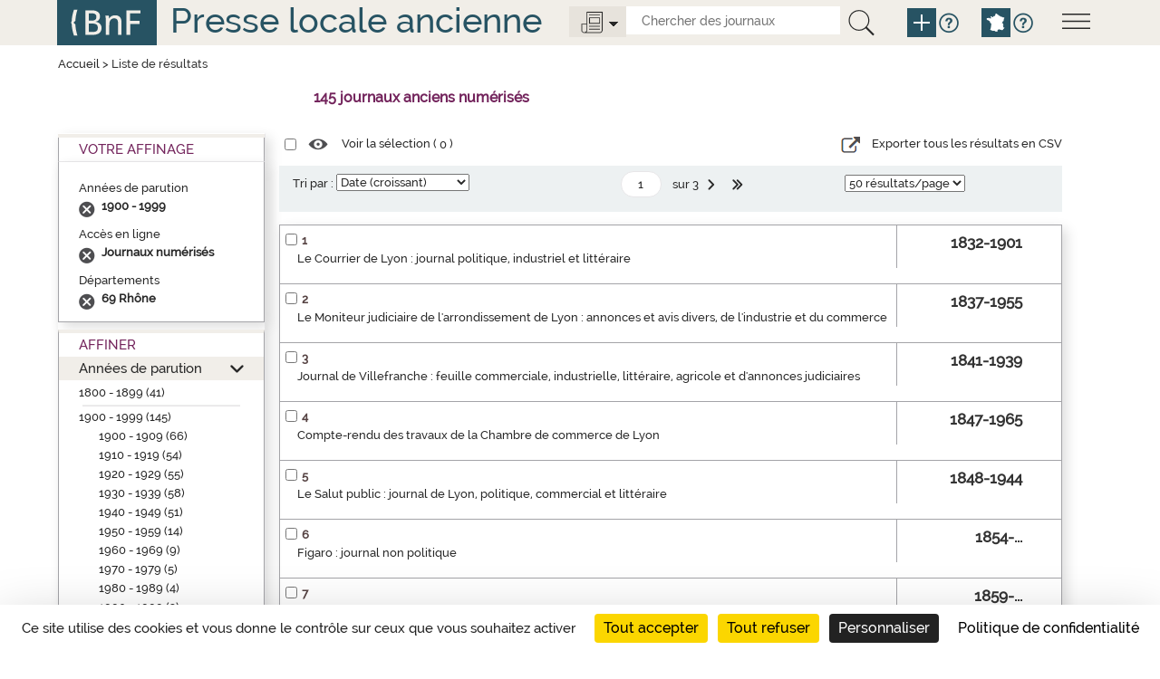

--- FILE ---
content_type: text/html;charset=UTF-8
request_url: https://presselocaleancienne.bnf.fr/cherche?av=false&mot=&type=enligne&siecle=20&facetteDpt=d98,d98,d69,d98,d69,d69,d69&facetteEnLigne=O&tri=date&nombrePages=1&page=1&taille=50&suppAffinage=d98
body_size: 10106
content:
<!DOCTYPE html>
<html lang="fr">
<head>
	<title>Presse locale ancienne - R&eacute;sultat recherche</title>
	
	<meta charset="UTF-8">
	
	<meta http-equiv="X-UA-Compatible" content="IE=edge" />
    <meta http-equiv="Content-Type" content="text/html; charset=UTF-8" />
    <meta name="viewport" content="width=device-width, initial-scale=1">
    
	<link href="/resources/img/favicon.ico"" rel="shortcut icon"/>
    <link href="/resources/css/bootstrap-3.3.5.min.css" rel="stylesheet">
    <link href="/resources/css/jquery.mCustomScrollbar.css" rel="stylesheet" type="text/css"/>
    <link href="/resources/css/style.css" rel="stylesheet" type="text/css"/>
	
	
	<script src="/resources/js/jquery-1.10.2.js"></script>
	<script src="/resources/js/jquery.mCustomScrollbar.concat.min.js"></script> 
	
	<script src="/resources/js/jquery.serializejson.min.js"></script>
	<script src="/resources/js/jquery.jscrollpane.min.js"></script>
	
	<script src="/resources/js/jquery-ui-1.11.2.js"></script>
	<script src="/resources/js/bootstrap-3.3.5.min.js"></script>
	
	
	<script src="/resources/js/script.js"></script>
	<script src="https://tarteaucitron.io/load.js?domain=presselocaleancienne.bnf.fr&uuid=91ba7c974c752a888f0a2765181efcbea3a33ef9"></script>
	<!--[if lte IE 9]><script src="/resources/js/css3-multi-column.js"></script><![endif]--> 


<link href="/resources/css/res_rech.css" rel="stylesheet" type="text/css"/>
</head>
<body>

	<a href="#main" class="visually-hidden focusable">Aller au contenu principal</a>
<script>
	function remplirInput(id,txt) {
	  document.getElementById(id).value = txt;
	  if (txt == 'tout') {
			$('.options-journaux').attr('src', '/resources/img/icone-options-journal.png')
	  } else {
			$('.options-journaux').attr('src', '/resources/img/icone-options-digital.png')
	  }
	  $('.options-liste').hide();
	}

</script>
<!--header-->
    <header class="header row-flex" role="banner">
    <div class="container">
        <div class="row">
          <div class="col-xs-12">
              <!--menu-->
              <div class="menu">
                <img class="open-menu" src="/resources/img/icone-menu.png" alt="Menu">
                <div class="information">
                  <img class="close-menu" src="/resources/img/icone-quitter.png" alt="quitterMenu"><br class="quitter"/>
                  <div class="description">
                    <a href="/html/liens-directs-pour-chercher-des-journaux"><span>Liens directs pour chercher des journaux</span></a>
                    <a href="/html/apercus-historiques-par-departement"><span>Aperçus historiques par département</span></a>
                    <a href="/html/en-savoir-plus-sur-cette-bibliographie"><span>En savoir plus sur cette bibliographie</span></a>
                    <a href="/html/rubriques-aide">Toutes les rubriques d'aide</a>
                  </div>
                </div>
              </div>
              <a href="http://www.bnf.fr" target="_blank"><img class="logo-bnf" src="/resources/img/logoBnf.png" alt="Aller sur le site web de la Bibliothèque nationale de France"></a>
              <div class="slogan slogan-article"><a href="/">Presse locale ancienne</a></div>
			  <div class="moteur-recherche">
				  <div class="outils">
					  <img class="options-journaux" src="/resources/img/icone-options-journal.png" alt="Options">
					  <div class="options-liste">
							<div class="opt1"><a onclick="javascript:remplirInput('type','tout');">
								<span>Tous</span> les journaux</a><br class="quitter"/>
							</div>
							<div class="opt2">
								<a onclick="javascript:remplirInput('type','enligne');">
									<span>Seulement</span>
									<span>les journaux</span>
									<span>numérisés</span>
								</a><br class="quitter"/>
							</div>
					  </div>
					  <form action="/cherche" id="rechercheSimpleForm" class="search-form">
					  	<input id="type" type="text" name="type" hidden="hidden"/>
						<input class="search-element" title="Chercher des journaux" placeholder="Chercher des journaux" id="search-mot" name="mot" type="text" value="">
						<button type="submit" title="La recherche interroge la fiche descriptive des journaux mais ne rentre pas dans le contenu des articles." class="btn-recherche-mot" data-toggle="tooltip" data-placement="right" rel="tooltip">
						  <img src="/resources/img/icone-loupe.png" alt="Lancer la recherche" />
						</button>
						<a href="/rechercheAvancee" class="pictos picto-help plus" data-toggle="tooltip" data-placement="right" title="Recherche avancée" rel="tooltip">
                     	  <img src="/resources/img/icone-add.png" alt="Recherche avancée">
                    	</a>
						<a href="#" class="pictos picto-help blue" data-toggle="tooltip" data-placement="right" title='Pour chercher par départements ou croiser plusieurs critères, cliquer sur "Recherche avancée"' rel="tooltip">
						  <i class="icon-help" data-icon="&#xe602;"></i>
						</a>
						<a href="/" class="pictos picto-help plus pictos-recherche-carte" data-toggle="tooltip" data-placement="right" title="Recherche par carte" rel="tooltip">
						  <img src="/resources/img/icone-map.png" alt="Recherche par carte">
						</a>
						<a href="#" class="pictos picto-help blue" data-toggle="tooltip" data-placement="right" title='Pour chercher sur la carte de France par région, département, arrondissement, cliquer sur "Recherche par carte"' rel="tooltip">
						  <i class="icon-help" data-icon="&#xe602;"></i>
						</a>
					  </form>
					</div>	  
			  </div>
              <br class="quitter"/>
          </div>
        </div>
      </div>
    </header><main  role="main" class="main main-article">
	<div id="main" class="container">
		<div class="row menu-flex">
			<!--titre contenu-->
			<div class="col-xs-12">
				<div class="fil-ariane">
					<a href="/">Accueil</a> >  <span>Liste de résultats</span>
				</div>
				<div class="nbnotices" id="result" role="heading" aria-level="1">
					<span class="nb" id="nbNotice">145 journaux anciens numérisés</span>
				</div>
			</div>
		</div> 
		<div class="row middle-row-flex">
			<div class="col-xs-3 left-side">
<!-- Facettes -->
				<div class="facettes">
					<div class="facettes-int">
						<!-- Recap de la recherche -->
						<div class="recherche-simple div-opened">
							<h2>Votre Affinage</h2>
							<div class="recap" id="titreRecherche">
								<div class="filtre">
									<div id="titrefacetteracherche" class="titrefacetterecherche">Années de parution</div>
									<ul>
									<li class="facetteSiecle">
											<a href="cherche?av=false&mot=&type=enligne&siecle=20&facetteDpt=d69,d69,d69,d69&facetteEnLigne=O&tri=date&nombrePages=1&page=1&taille=50&suppAffinage=20"></a>
											<span>1900 - 1999</span>
										</li>
										</ul>
								</div>
								<div class="filtre">
									<div id="titrefacetterachercheDpt" class="titrefacetterecherche">Accès en ligne</div>
									<ul>
									<li class="facetteSiecle">
											<a href="cherche?av=false&mot=&type=enligne&siecle=20&facetteDpt=d69,d69,d69,d69&facetteEnLigne=O&tri=date&nombrePages=1&page=1&taille=50&suppAffinage=enLigne"></a>
											<span>Journaux numérisés</span>
										</li>
									</ul>
								</div>
								<div class="filtre">
									<div id="titrefacetterachercheDpt" class="titrefacetterecherche">Départements</div>
									<ul>
									<li class="facetteSiecle">
											<a href="cherche?av=false&mot=&type=enligne&siecle=20&facetteDpt=d69,d69,d69,d69&facetteEnLigne=O&tri=date&nombrePages=1&page=1&taille=50&suppAffinage=d69"></a>
											<span>69 Rhône</span>
										</li>
									</ul>
								</div>
								</div>
						</div>
						<!-- Affiner -->
						<div class="affiner">
							<h2>Affiner</h2>
							<div id="plusFacettesAffiche">
								<div class="section section-opened" id="titrefacette-FacDat">
									<h3><a href="#" role="button" aria-expanded="false">Années de parution</a></h3>
									<!-- Contenu de la facette -->
									<div id="plusFacettes1" class="contenu-section">
										<ul>
										<li><a href="cherche?av=false&mot=&type=enligne&siecle=20&facetteDpt=d69,d69,d69,d69&facetteEnLigne=O&tri=date&nombrePages=1&page=1&taille=50&siecle=19">1800 - 1899 (41)</a>
												<ul>
												</ul><hr class="facette-hr">										
											</li>
										<li><a href="cherche?av=false&mot=&type=enligne&siecle=20&facetteDpt=d69,d69,d69,d69&facetteEnLigne=O&tri=date&nombrePages=1&page=1&taille=50&siecle=20">1900 - 1999 (145)</a>
												<ul>
												<li>
														<span>
															<a href="cherche?av=false&mot=&type=enligne&siecle=20&facetteDpt=d69,d69,d69,d69&facetteEnLigne=O&tri=date&nombrePages=1&page=1&taille=50&decennie=190">1900 - 1909 (66)</a>
														</span>
														<ul>
															</ul>
													</li>
												<li>
														<span>
															<a href="cherche?av=false&mot=&type=enligne&siecle=20&facetteDpt=d69,d69,d69,d69&facetteEnLigne=O&tri=date&nombrePages=1&page=1&taille=50&decennie=191">1910 - 1919 (54)</a>
														</span>
														<ul>
															</ul>
													</li>
												<li>
														<span>
															<a href="cherche?av=false&mot=&type=enligne&siecle=20&facetteDpt=d69,d69,d69,d69&facetteEnLigne=O&tri=date&nombrePages=1&page=1&taille=50&decennie=192">1920 - 1929 (55)</a>
														</span>
														<ul>
															</ul>
													</li>
												<li>
														<span>
															<a href="cherche?av=false&mot=&type=enligne&siecle=20&facetteDpt=d69,d69,d69,d69&facetteEnLigne=O&tri=date&nombrePages=1&page=1&taille=50&decennie=193">1930 - 1939 (58)</a>
														</span>
														<ul>
															</ul>
													</li>
												<li>
														<span>
															<a href="cherche?av=false&mot=&type=enligne&siecle=20&facetteDpt=d69,d69,d69,d69&facetteEnLigne=O&tri=date&nombrePages=1&page=1&taille=50&decennie=194">1940 - 1949 (51)</a>
														</span>
														<ul>
															</ul>
													</li>
												<li>
														<span>
															<a href="cherche?av=false&mot=&type=enligne&siecle=20&facetteDpt=d69,d69,d69,d69&facetteEnLigne=O&tri=date&nombrePages=1&page=1&taille=50&decennie=195">1950 - 1959 (14)</a>
														</span>
														<ul>
															</ul>
													</li>
												<li>
														<span>
															<a href="cherche?av=false&mot=&type=enligne&siecle=20&facetteDpt=d69,d69,d69,d69&facetteEnLigne=O&tri=date&nombrePages=1&page=1&taille=50&decennie=196">1960 - 1969 (9)</a>
														</span>
														<ul>
															</ul>
													</li>
												<li>
														<span>
															<a href="cherche?av=false&mot=&type=enligne&siecle=20&facetteDpt=d69,d69,d69,d69&facetteEnLigne=O&tri=date&nombrePages=1&page=1&taille=50&decennie=197">1970 - 1979 (5)</a>
														</span>
														<ul>
															</ul>
													</li>
												<li>
														<span>
															<a href="cherche?av=false&mot=&type=enligne&siecle=20&facetteDpt=d69,d69,d69,d69&facetteEnLigne=O&tri=date&nombrePages=1&page=1&taille=50&decennie=198">1980 - 1989 (4)</a>
														</span>
														<ul>
															</ul>
													</li>
												<li>
														<span>
															<a href="cherche?av=false&mot=&type=enligne&siecle=20&facetteDpt=d69,d69,d69,d69&facetteEnLigne=O&tri=date&nombrePages=1&page=1&taille=50&decennie=199">1990 - 1999 (3)</a>
														</span>
														<ul>
															</ul>
													</li>
												</ul><hr class="facette-hr">										
											</li>
										<li><a href="cherche?av=false&mot=&type=enligne&siecle=20&facetteDpt=d69,d69,d69,d69&facetteEnLigne=O&tri=date&nombrePages=1&page=1&taille=50&siecle=21">2000 - 2099 (3)</a>
												<ul>
												</ul><hr class="facette-hr">										
											</li>
										</ul>
									</div>
								</div>
								<div class="section section-opened" id="titrefacette-FacDpt">
									<h3><a href="#" role="button" aria-expanded="false">Départements</a></h3>
									<!-- Contenu de la facette -->
									<div id="plusFacettes2" class="contenu-section">
										<ul>
										<li><a href="cherche?av=false&mot=&type=enligne&siecle=20&facetteDpt=d69,d69,d69,d69&facetteEnLigne=O&tri=date&nombrePages=1&page=1&taille=50&facetteDpt=d69">69 Rhône (145)</a>
														<hr class="facette-hr">
											</li>
										<li><a href="cherche?av=false&mot=&type=enligne&siecle=20&facetteDpt=d69,d69,d69,d69&facetteEnLigne=O&tri=date&nombrePages=1&page=1&taille=50&facetteDpt=d13">13 Bouches-du-Rhône (4)</a>
														<hr class="facette-hr">
											</li>
										<li><a href="cherche?av=false&mot=&type=enligne&siecle=20&facetteDpt=d69,d69,d69,d69&facetteEnLigne=O&tri=date&nombrePages=1&page=1&taille=50&facetteDpt=d63">63 Puy-de-Dôme (4)</a>
														<hr class="facette-hr">
											</li>
										<li><a href="cherche?av=false&mot=&type=enligne&siecle=20&facetteDpt=d69,d69,d69,d69&facetteEnLigne=O&tri=date&nombrePages=1&page=1&taille=50&facetteDpt=d38">38 Isère (3)</a>
														<hr class="facette-hr">
											</li>
										<li><a href="cherche?av=false&mot=&type=enligne&siecle=20&facetteDpt=d69,d69,d69,d69&facetteEnLigne=O&tri=date&nombrePages=1&page=1&taille=50&facetteDpt=d87">87 Haute-Vienne (3)</a>
														<hr class="facette-hr">
											</li>
										<li><a href="cherche?av=false&mot=&type=enligne&siecle=20&facetteDpt=d69,d69,d69,d69&facetteEnLigne=O&tri=date&nombrePages=1&page=1&taille=50&facetteDpt=d33">33 Gironde (2)</a>
														<hr class="facette-hr">
											</li>
										<li><a href="cherche?av=false&mot=&type=enligne&siecle=20&facetteDpt=d69,d69,d69,d69&facetteEnLigne=O&tri=date&nombrePages=1&page=1&taille=50&facetteDpt=d59">59 Nord (2)</a>
														<hr class="facette-hr">
											</li>
										<li><a href="cherche?av=false&mot=&type=enligne&siecle=20&facetteDpt=d69,d69,d69,d69&facetteEnLigne=O&tri=date&nombrePages=1&page=1&taille=50&facetteDpt=d62">62 Pas-de-Calais (2)</a>
														<hr class="facette-hr">
											</li>
										<li><a href="cherche?av=false&mot=&type=enligne&siecle=20&facetteDpt=d69,d69,d69,d69&facetteEnLigne=O&tri=date&nombrePages=1&page=1&taille=50&facetteDpt=d01">01 Ain (1)</a>
														<hr class="facette-hr">
											</li>
										<li><a href="cherche?av=false&mot=&type=enligne&siecle=20&facetteDpt=d69,d69,d69,d69&facetteEnLigne=O&tri=date&nombrePages=1&page=1&taille=50&facetteDpt=d06">06 Alpes-Maritimes (1)</a>
														<hr class="facette-hr">
											</li>
										<li><a href="cherche?av=false&mot=&type=enligne&siecle=20&facetteDpt=d69,d69,d69,d69&facetteEnLigne=O&tri=date&nombrePages=1&page=1&taille=50&facetteDpt=d20">20 Corse (1)</a>
														<hr class="facette-hr">
											</li>
										<li><a href="cherche?av=false&mot=&type=enligne&siecle=20&facetteDpt=d69,d69,d69,d69&facetteEnLigne=O&tri=date&nombrePages=1&page=1&taille=50&facetteDpt=d25">25 Doubs (1)</a>
														<hr class="facette-hr">
											</li>
										<li><a href="cherche?av=false&mot=&type=enligne&siecle=20&facetteDpt=d69,d69,d69,d69&facetteEnLigne=O&tri=date&nombrePages=1&page=1&taille=50&facetteDpt=d26">26 Drôme (1)</a>
														<hr class="facette-hr">
											</li>
										<li><a href="cherche?av=false&mot=&type=enligne&siecle=20&facetteDpt=d69,d69,d69,d69&facetteEnLigne=O&tri=date&nombrePages=1&page=1&taille=50&facetteDpt=d30">30 Gard (1)</a>
														<hr class="facette-hr">
											</li>
										<li><a href="cherche?av=false&mot=&type=enligne&siecle=20&facetteDpt=d69,d69,d69,d69&facetteEnLigne=O&tri=date&nombrePages=1&page=1&taille=50&facetteDpt=d31">31 Haute-Garonne (1)</a>
														<hr class="facette-hr">
											</li>
										<li><a href="cherche?av=false&mot=&type=enligne&siecle=20&facetteDpt=d69,d69,d69,d69&facetteEnLigne=O&tri=date&nombrePages=1&page=1&taille=50&facetteDpt=d43">43 Haute-Loire (1)</a>
														<hr class="facette-hr">
											</li>
										<li><a href="cherche?av=false&mot=&type=enligne&siecle=20&facetteDpt=d69,d69,d69,d69&facetteEnLigne=O&tri=date&nombrePages=1&page=1&taille=50&facetteDpt=d71">71 Saône-et-Loire (1)</a>
														<hr class="facette-hr">
											</li>
										<li><a href="cherche?av=false&mot=&type=enligne&siecle=20&facetteDpt=d69,d69,d69,d69&facetteEnLigne=O&tri=date&nombrePages=1&page=1&taille=50&facetteDpt=d76">76 Seine-Maritime (1)</a>
														<hr class="facette-hr">
											</li>
										<li><a href="cherche?av=false&mot=&type=enligne&siecle=20&facetteDpt=d69,d69,d69,d69&facetteEnLigne=O&tri=date&nombrePages=1&page=1&taille=50&facetteDpt=d77">77 Seine-et-Marne (1)</a>
														<hr class="facette-hr">
											</li>
										<li><a href="cherche?av=false&mot=&type=enligne&siecle=20&facetteDpt=d69,d69,d69,d69&facetteEnLigne=O&tri=date&nombrePages=1&page=1&taille=50&facetteDpt=d83">83 Var (1)</a>
														<hr class="facette-hr">
											</li>
										<li><a href="cherche?av=false&mot=&type=enligne&siecle=20&facetteDpt=d69,d69,d69,d69&facetteEnLigne=O&tri=date&nombrePages=1&page=1&taille=50&facetteDpt=d98">98 Principauté de Monaco (1)</a>
														<hr class="facette-hr">
											</li>
										</ul>
									</div>
								</div>
							</div>
						</div>
					</div>
				</div>
			</div>
			
			<div class="col-xs-6 center-side">
				<div class="row-liste">
					<!-- Listes des notices trouvées -->
					<div class="selection">
						<form action="">
							<input name="cbSel" id="cbSel" title="Tout sélectionner" type="checkbox">
							<a href="/ark" id="selectNotice">
								<span class="pictos"><i class="icon-select" title="Voir la sélection" data-icon="&#xe614;"></i></span>
								<span class="libelle">Voir la sélection (
									<span id="nbSelectNotice"></span>
								)</span>
							</a>
							<input id="ttSelect" value="Tout sélectionner" type="hidden">
							<input id="ttDeselect" value="Tout désélectionner" type="hidden">
							<div class="export-csv">
							<a id="exportCSV" href="#"> 
							<span class="pictos"><i class="icon-csv" title="export CSV"></i></span>
							
							<span class="libelle">Exporter tous les résultats en CSV</span>
							</a>
				            </div>
						</form>
					</div>
				
				</div>
				
				<!-- Tri et pagination -->
			<div class="pagination-liste">
				<form action="cherche" id="barreDuHaut" name="barreDuHaut">
					<input type="hidden" name="av" value="false"/>
					<input type="hidden" name="type" value="enligne"/>
					<input type="hidden" name="mot" value=""/>					
					<input type="hidden" name="equRech1" value="mot"/>
					<input type="hidden" name="mot1" value=""/>
					<input type="hidden" name="typeRechCritere1" value="all"/>
					<input type="hidden" name="relation" value="et"/>
					<input type="hidden" name="equRech2" value="mot"/>
					<input type="hidden" name="mot2" value=""/>
					<input type="hidden" name="typeRechCritere2" value="all"/>
					<input type="hidden" name="territoire" value=""/>
					<input type="hidden" name="siecle" value="20"/>
					<input type="hidden" name="decennie" value=""/>
					<input type="hidden" name="annee" value=""/>
					<input type="hidden" name="anneeFac" value=""/>
					<input type="hidden" name="facetteDpt" value="d69,d69,d69,d69"/>
					<input type="hidden" name="facetteEnLigne" value="O"/>
					<input type="hidden" name="nombrePages" value="3"/>

					<!-- Tri par pertinence -->
						<div class="tri">
								<div class="skin-select">
									<label for="triDuHaut">Tri par :</label>
									<select id="triDuHaut" name="tri" onchange="validerTriDuHaut();">
										<option selected="selected" value="date">Date (croissant)</option>
										<option  value="datedecr">Date (décroissant)</option>
										<option  value="titre">Nom du journal (a..z)</option>
										<option  value="titreza">Nom du journal (z..a)</option>
										<option  value="pertinence">Pertinence</option>
									</select>
								</div>
						</div>
						<!-- Navigation entre pages -->
						<ul class="pages">
							<li>
								<input type="text" value="1" title="Aller à la page" name="page" id="pageDuHaut" class="page" onchange="validerPaginationDuHaut(3)" onKeyPress="OnKeyPressDuHaut(event,3)"  /> 
								<span>sur&nbsp;3</span>
							</li>
							<li>
								<a class="pictos" title="Page suivante" href="cherche?av=false&mot=&type=enligne&siecle=20&facetteDpt=d69,d69,d69,d69&facetteEnLigne=O&tri=date
								&page=2&taille=50&nombrePages=3">
									<i class="icon-next" title="Page suivante" data-icon="&#xe607;"></i></a>
							</li>
							<li>
								<a class="pictos" title="Dernière page" href="cherche?av=false&mot=&type=enligne&siecle=20&facetteDpt=d69,d69,d69,d69&facetteEnLigne=O&tri=date&page=3&taille=50&nombrePages=3">
									<i class="icon-last" title="Dernière page" data-icon="&#xe610;"></i>
								</a>
							</li>
								</ul>
						<!-- Affichage du nombres de notice/pages -->
						<div class="nbres">
							<div class="skin-select">
								<select name="taille" title="Nombre de résultats par page" onchange='validerNbResultatsDuHaut();'>
									<option value="10"  >10 résultats/page</option>
									<option value="20"  >20 résultats/page</option>
									<option value="50" selected="selected" >50 résultats/page</option>
								</select>
							</div>
						</div>
					</form>
			</div>
			<script>
	
	function validerTriDuHaut() {
		$('#pageDuHaut').val(1);
		$('#barreDuHaut').submit();			
	}
	function validerNbResultatsDuHaut() {
		$('#pageDuHaut').val(1);
		$('#barreDuHaut').submit();			
	}

			
			
	function validerPaginationDuHaut(nombrePages) {
		if($('#pageDuHaut').val() <= nombrePages) {};
		if($('#pageDuHaut').val() > nombrePages) {
			$('#pageDuHaut').val(nombrePages);
		};
		$('#barreDuHaut').submit();			
	}

	function OnKeyPressDuHaut(event, nombrePages) {
		var chCode = ('charCode' in event) ? event.charCode : event.keyCode;
		if (chCode == 0) {
			if($('#pageDuHaut').val() <= nombrePages) {};
			if($('#pageDuHaut').val() > nombrePages) {
				$('#pageDuHaut').val(nombrePages);
			};
			$('#barreDuHaut').submit();	
		}
	}
			</script>
<!-- Fin tri et pagination --><div class="liste-notices">
<div class="notice-item">
<div class="notice-contenu">
<p>
<span class="notice-numero">1</span><span class="notice-checkbox"><input type="checkbox" name="cb:/ark:/12148/cb32750651f" id="cb32750651f" title="S&eacute;lectionner Le Courrier de Lyon : journal politique, industriel et litt&eacute;raire"><input type="hidden" name="url" value="ark:/12148/cb32750651f"></span>
</p>
<p>
<a href="/ark:/12148/cb32750651f">Le Courrier de Lyon : journal politique, industriel et litt&eacute;raire</a>
</p>
</div>
<div class="notice-ordre">1832-1901</div>
</div>
<div class="notice-item">
<div class="notice-contenu">
<p>
<span class="notice-numero">2</span><span class="notice-checkbox"><input type="checkbox" name="cb:/ark:/12148/cb34426734q" id="cb34426734q" title="S&eacute;lectionner Le Moniteur judiciaire de l'arrondissement de Lyon : annonces et avis divers, de l'industrie et du commerce"><input type="hidden" name="url" value="ark:/12148/cb34426734q"></span>
</p>
<p>
<a href="/ark:/12148/cb34426734q">Le Moniteur judiciaire de l'arrondissement de Lyon : annonces et avis divers, de l'industrie et du commerce</a>
</p>
</div>
<div class="notice-ordre">1837-1955</div>
</div>
<div class="notice-item">
<div class="notice-contenu">
<p>
<span class="notice-numero">3</span><span class="notice-checkbox"><input type="checkbox" name="cb:/ark:/12148/cb32799030t" id="cb32799030t" title="S&eacute;lectionner Journal de Villefranche : feuille commerciale, industrielle, litt&eacute;raire, agricole et d'annonces judiciaires"><input type="hidden" name="url" value="ark:/12148/cb32799030t"></span>
</p>
<p>
<a href="/ark:/12148/cb32799030t">Journal de Villefranche : feuille commerciale, industrielle, litt&eacute;raire, agricole et d'annonces judiciaires</a>
</p>
</div>
<div class="notice-ordre">1841-1939</div>
</div>
<div class="notice-item">
<div class="notice-contenu">
<p>
<span class="notice-numero">4</span><span class="notice-checkbox"><input type="checkbox" name="cb:/ark:/12148/cb32746239q" id="cb32746239q" title="S&eacute;lectionner Compte-rendu des travaux de la Chambre de commerce de Lyon"><input type="hidden" name="url" value="ark:/12148/cb32746239q"></span>
</p>
<p>
<a href="/ark:/12148/cb32746239q">Compte-rendu des travaux de la Chambre de commerce de Lyon</a>
</p>
</div>
<div class="notice-ordre">1847-1965</div>
</div>
<div class="notice-item">
<div class="notice-contenu">
<p>
<span class="notice-numero">5</span><span class="notice-checkbox"><input type="checkbox" name="cb:/ark:/12148/cb32864539n" id="cb32864539n" title="S&eacute;lectionner Le Salut public : journal de Lyon, politique, commercial et litt&eacute;raire"><input type="hidden" name="url" value="ark:/12148/cb32864539n"></span>
</p>
<p>
<a href="/ark:/12148/cb32864539n">Le Salut public : journal de Lyon, politique, commercial et litt&eacute;raire</a>
</p>
</div>
<div class="notice-ordre">1848-1944</div>
</div>
<div class="notice-item">
<div class="notice-contenu">
<p>
<span class="notice-numero">6</span><span class="notice-checkbox"><input type="checkbox" name="cb:/ark:/12148/cb34355551z" id="cb34355551z" title="S&eacute;lectionner Figaro : journal non politique"><input type="hidden" name="url" value="ark:/12148/cb34355551z"></span>
</p>
<p>
<a href="/ark:/12148/cb34355551z">Figaro : journal non politique</a>
</p>
</div>
<div class="notice-ordre">1854-...</div>
</div>
<div class="notice-item">
<div class="notice-contenu">
<p>
<span class="notice-numero">7</span><span class="notice-checkbox"><input type="checkbox" name="cb:/ark:/12148/cb32843715j" id="cb32843715j" title="S&eacute;lectionner Le Progr&egrave;s : journal de Lyon, politique, quotidien"><input type="hidden" name="url" value="ark:/12148/cb32843715j"></span>
</p>
<p>
<a href="/ark:/12148/cb32843715j">Le Progr&egrave;s : journal de Lyon, politique, quotidien</a>
</p>
</div>
<div class="notice-ordre">1859-...</div>
</div>
<div class="notice-item">
<div class="notice-contenu">
<p>
<span class="notice-numero">8</span><span class="notice-checkbox"><input type="checkbox" name="cb:/ark:/12148/cb34431794k" id="cb34431794k" title="S&eacute;lectionner Le Temps"><input type="hidden" name="url" value="ark:/12148/cb34431794k"></span>
</p>
<p>
<a href="/ark:/12148/cb34431794k">Le Temps</a>
</p>
</div>
<div class="notice-ordre">1861-1942</div>
</div>
<div class="notice-item">
<div class="notice-contenu">
<p>
<span class="notice-numero">9</span><span class="notice-checkbox"><input type="checkbox" name="cb:/ark:/12148/cb32759970q" id="cb32759970q" title="S&eacute;lectionner L'&Eacute;cho de Fourvi&egrave;re : chronique lyonnaise [&quot;puis&quot; revue religieuse et politique &quot;puis&quot; organe officiel de la basilique et du p&egrave;lerinage]"><input type="hidden" name="url" value="ark:/12148/cb32759970q"></span>
</p>
<p>
<a href="/ark:/12148/cb32759970q">L'&Eacute;cho de Fourvi&egrave;re : chronique lyonnaise ["puis" revue religieuse et politique "puis" organe officiel de la basilique et du p&egrave;lerinage]</a>
</p>
</div>
<div class="notice-ordre">1863-1944</div>
</div>
<div class="notice-item">
<div class="notice-contenu">
<p>
<span class="notice-numero">10</span><span class="notice-checkbox"><input type="checkbox" name="cb:/ark:/12148/cb32836778z" id="cb32836778z" title="S&eacute;lectionner Le Petit Lyonnais : journal quotidien [&quot;puis&quot; journal politique quotidien]"><input type="hidden" name="url" value="ark:/12148/cb32836778z"></span>
</p>
<p>
<a href="/ark:/12148/cb32836778z">Le Petit Lyonnais : journal quotidien ["puis" journal politique quotidien]</a>
</p>
</div>
<div class="notice-ordre">1869-1901</div>
</div>
<div class="notice-item">
<div class="notice-contenu">
<p>
<span class="notice-numero">11</span><span class="notice-checkbox"><input type="checkbox" name="cb:/ark:/12148/cb32785300j" id="cb32785300j" title="S&eacute;lectionner Guignol illustr&eacute; : journal patriotique paraissant le samedi"><input type="hidden" name="url" value="ark:/12148/cb32785300j"></span>
</p>
<p>
<a href="/ark:/12148/cb32785300j">Guignol illustr&eacute; : journal patriotique paraissant le samedi</a>
</p>
</div>
<div class="notice-ordre">1870-1913</div>
</div>
<div class="notice-item">
<div class="notice-contenu">
<p>
<span class="notice-numero">12</span><span class="notice-checkbox"><input type="checkbox" name="cb:/ark:/12148/cb32744799g" id="cb32744799g" title="S&eacute;lectionner La Com&eacute;die politique : journal hebdomadaire [&quot;puis&quot; journal satirique, hebdomadaire, illustr&eacute;, politique, judiciaire et financier]"><input type="hidden" name="url" value="ark:/12148/cb32744799g"></span>
</p>
<p>
<a href="/ark:/12148/cb32744799g">La Com&eacute;die politique : journal hebdomadaire ["puis" journal satirique, hebdomadaire, illustr&eacute;, politique, judiciaire et financier]</a>
</p>
</div>
<div class="notice-ordre">1871-1904</div>
</div>
<div class="notice-item">
<div class="notice-contenu">
<p>
<span class="notice-numero">13</span><span class="notice-checkbox"><input type="checkbox" name="cb:/ark:/12148/cb32751182k" id="cb32751182k" title="S&eacute;lectionner Courrier du commerce : journal des halles et march&eacute;s : organe des int&eacute;r&ecirc;ts commerciaux, agricoles et &eacute;conomiques"><input type="hidden" name="url" value="ark:/12148/cb32751182k"></span>
</p>
<p>
<a href="/ark:/12148/cb32751182k">Courrier du commerce : journal des halles et march&eacute;s : organe des int&eacute;r&ecirc;ts commerciaux, agricoles et &eacute;conomiques</a>
</p>
</div>
<div class="notice-ordre">1875-1966</div>
</div>
<div class="notice-item">
<div class="notice-contenu">
<p>
<span class="notice-numero">14</span><span class="notice-checkbox"><input type="checkbox" name="cb:/ark:/12148/cb328336121" id="cb328336121" title="S&eacute;lectionner Le Passe-temps : ancien Lyon-th&eacute;&acirc;tre : litt&eacute;rature, beaux-arts, musique, biographies, nouvelles [&quot;puis&quot; journal artistique, litt&eacute;raire, musical et th&eacute;&acirc;tral...]"><input type="hidden" name="url" value="ark:/12148/cb328336121"></span>
</p>
<p>
<a href="/ark:/12148/cb328336121">Le Passe-temps : ancien Lyon-th&eacute;&acirc;tre : litt&eacute;rature, beaux-arts, musique, biographies, nouvelles ["puis" journal artistique, litt&eacute;raire, musical et th&eacute;&acirc;tral...]</a>
</p>
</div>
<div class="notice-ordre">1875-1914</div>
</div>
<div class="notice-item">
<div class="notice-contenu">
<p>
<span class="notice-numero">15</span><span class="notice-checkbox"><input type="checkbox" name="cb:/ark:/12148/cb32810110t" id="cb32810110t" title="S&eacute;lectionner Lyon r&eacute;publicain : journal politique quotidien"><input type="hidden" name="url" value="ark:/12148/cb32810110t"></span>
</p>
<p>
<a href="/ark:/12148/cb32810110t">Lyon r&eacute;publicain : journal politique quotidien</a>
</p>
</div>
<div class="notice-ordre">1878-1944</div>
</div>
<div class="notice-item">
<div class="notice-contenu">
<p>
<span class="notice-numero">16</span><span class="notice-checkbox"><input type="checkbox" name="cb:/ark:/12148/cb32827052c" id="cb32827052c" title="S&eacute;lectionner Le Nouvelliste de Lyon : journal politique quotidien"><input type="hidden" name="url" value="ark:/12148/cb32827052c"></span>
</p>
<p>
<a href="/ark:/12148/cb32827052c">Le Nouvelliste de Lyon : journal politique quotidien</a>
</p>
</div>
<div class="notice-ordre">1879-1944</div>
</div>
<div class="notice-item">
<div class="notice-contenu">
<p>
<span class="notice-numero">17</span><span class="notice-checkbox"><input type="checkbox" name="cb:/ark:/12148/cb32838403q" id="cb32838403q" title="S&eacute;lectionner Petites affiches lyonnaises : journal g&eacute;n&eacute;ral d'annonces de la r&eacute;gion du Rh&ocirc;ne [&quot;puis&quot; journal du ressort de la Cour d'appel et du tribunal de commerce]"><input type="hidden" name="url" value="ark:/12148/cb32838403q"></span>
</p>
<p>
<a href="/ark:/12148/cb32838403q">Petites affiches lyonnaises : journal g&eacute;n&eacute;ral d'annonces de la r&eacute;gion du Rh&ocirc;ne ["puis" journal du ressort de la Cour d'appel et du tribunal de commerce]</a>
</p>
</div>
<div class="notice-ordre">1883-1939</div>
</div>
<div class="notice-item">
<div class="notice-contenu">
<p>
<span class="notice-numero">18</span><span class="notice-checkbox"><input type="checkbox" name="cb:/ark:/12148/cb32819400h" id="cb32819400h" title="S&eacute;lectionner Le Moniteur du tissage m&eacute;canique des soieries : journal industriel, commercial et d'&eacute;conomie politique"><input type="hidden" name="url" value="ark:/12148/cb32819400h"></span>
</p>
<p>
<a href="/ark:/12148/cb32819400h">Le Moniteur du tissage m&eacute;canique des soieries : journal industriel, commercial et d'&eacute;conomie politique</a>
</p>
</div>
<div class="notice-ordre">1885-1914</div>
</div>
<div class="notice-item">
<div class="notice-contenu">
<p>
<span class="notice-numero">19</span><span class="notice-checkbox"><input type="checkbox" name="cb:/ark:/12148/cb32883520d" id="cb32883520d" title="S&eacute;lectionner Compte rendu des travaux... / Union des chambres syndicales lyonnaises..."><input type="hidden" name="url" value="ark:/12148/cb32883520d"></span>
</p>
<p>
<a href="/ark:/12148/cb32883520d">Compte rendu des travaux... / Union des chambres syndicales lyonnaises...</a>
</p>
</div>
<div class="notice-ordre">1885-1903</div>
</div>
<div class="notice-item">
<div class="notice-contenu">
<p>
<span class="notice-numero">20</span><span class="notice-checkbox"><input type="checkbox" name="cb:/ark:/12148/cb32859923c" id="cb32859923c" title="S&eacute;lectionner Revue hebdomadaire E.-M. Cottet"><input type="hidden" name="url" value="ark:/12148/cb32859923c"></span>
</p>
<p>
<a href="/ark:/12148/cb32859923c">Revue hebdomadaire E.-M. Cottet</a>
</p>
</div>
<div class="notice-ordre">1886-1947</div>
</div>
<div class="notice-item">
<div class="notice-contenu">
<p>
<span class="notice-numero">21</span><span class="notice-checkbox"><input type="checkbox" name="cb:/ark:/12148/cb32859325d" id="cb32859325d" title="S&eacute;lectionner La Revue du si&egrave;cle : litt&eacute;raire, artistique et scientifique illustr&eacute;e"><input type="hidden" name="url" value="ark:/12148/cb32859325d"></span>
</p>
<p>
<a href="/ark:/12148/cb32859325d">La Revue du si&egrave;cle : litt&eacute;raire, artistique et scientifique illustr&eacute;e</a>
</p>
</div>
<div class="notice-ordre">1887-1900</div>
</div>
<div class="notice-item">
<div class="notice-contenu">
<p>
<span class="notice-numero">22</span><span class="notice-checkbox"><input type="checkbox" name="cb:/ark:/12148/cb32810112h" id="cb32810112h" title="S&eacute;lectionner Lyon r&eacute;publicain. Suppl&eacute;ment litt&eacute;raire du dimanche et du jeudi"><input type="hidden" name="url" value="ark:/12148/cb32810112h"></span>
</p>
<p>
<a href="/ark:/12148/cb32810112h">Lyon r&eacute;publicain. Suppl&eacute;ment litt&eacute;raire du dimanche et du jeudi</a>
</p>
</div>
<div class="notice-ordre">1888-1902</div>
</div>
<div class="notice-item">
<div class="notice-contenu">
<p>
<span class="notice-numero">23</span><span class="notice-checkbox"><input type="checkbox" name="cb:/ark:/12148/cb32859131s" id="cb32859131s" title="S&eacute;lectionner La Revue du foyer : lettres, sciences, arts, agriculture, industrie"><input type="hidden" name="url" value="ark:/12148/cb32859131s"></span>
</p>
<p>
<a href="/ark:/12148/cb32859131s">La Revue du foyer : lettres, sciences, arts, agriculture, industrie</a>
</p>
</div>
<div class="notice-ordre">1888-1900</div>
</div>
<div class="notice-item">
<div class="notice-contenu">
<p>
<span class="notice-numero">24</span><span class="notice-checkbox"><input type="checkbox" name="cb:/ark:/12148/cb32844258p" id="cb32844258p" title="S&eacute;lectionner Le Progr&egrave;s illustr&eacute; : suppl&eacute;ment litt&eacute;raire du Progr&egrave;s de Lyon"><input type="hidden" name="url" value="ark:/12148/cb32844258p"></span>
</p>
<p>
<a href="/ark:/12148/cb32844258p">Le Progr&egrave;s illustr&eacute; : suppl&eacute;ment litt&eacute;raire du Progr&egrave;s de Lyon</a>
</p>
</div>
<div class="notice-ordre">1890-1905</div>
</div>
<div class="notice-item">
<div class="notice-contenu">
<p>
<span class="notice-numero">25</span><span class="notice-checkbox"><input type="checkbox" name="cb:/ark:/12148/cb32884504d" id="cb32884504d" title="S&eacute;lectionner Bulletin officiel / Union patriotique du Rh&ocirc;ne"><input type="hidden" name="url" value="ark:/12148/cb32884504d"></span>
</p>
<p>
<a href="/ark:/12148/cb32884504d">Bulletin officiel / Union patriotique du Rh&ocirc;ne</a>
</p>
</div>
<div class="notice-ordre">1890-1904</div>
</div>
<div class="notice-item">
<div class="notice-contenu">
<p>
<span class="notice-numero">26</span><span class="notice-checkbox"><input type="checkbox" name="cb:/ark:/12148/cb32797472c" id="cb32797472c" title="S&eacute;lectionner Le Journal de Guignol : satirique, cingleur... [&quot;puis&quot; r&eacute;publicain, satirique, humoristique et litt&eacute;raire...]"><input type="hidden" name="url" value="ark:/12148/cb32797472c"></span>
</p>
<p>
<a href="/ark:/12148/cb32797472c">Le Journal de Guignol : satirique, cingleur... ["puis" r&eacute;publicain, satirique, humoristique et litt&eacute;raire...]</a>
</p>
</div>
<div class="notice-ordre">1891-1901</div>
</div>
<div class="notice-item">
<div class="notice-contenu">
<p>
<span class="notice-numero">27</span><span class="notice-checkbox"><input type="checkbox" name="cb:/ark:/12148/cb32893439r" id="cb32893439r" title="S&eacute;lectionner Wiarus polski : [&quot;puis&quot; ilustrowane pismo codzienne, organ Związku robotnik&oacute;w polskich we Francji &quot;puis&quot; grand quotidien polonais &quot;puis&quot; quotidien polonais]"><input type="hidden" name="url" value="ark:/12148/cb32893439r"></span>
</p>
<p>
<a href="/ark:/12148/cb32893439r">Wiarus polski : ["puis" ilustrowane pismo codzienne, organ Związku robotnik&oacute;w polskich we Francji "puis" grand quotidien polonais "puis" quotidien polonais]</a>
</p>
</div>
<div class="notice-ordre">1891-1944</div>
</div>
<div class="notice-item">
<div class="notice-contenu">
<p>
<span class="notice-numero">28</span><span class="notice-checkbox"><input type="checkbox" name="cb:/ark:/12148/cb328387595" id="cb328387595" title="S&eacute;lectionner Le Peuple : journal socialiste quotidien [&quot;puis&quot; organe d'union r&eacute;publicaine et socialiste]"><input type="hidden" name="url" value="ark:/12148/cb328387595"></span>
</p>
<p>
<a href="/ark:/12148/cb328387595">Le Peuple : journal socialiste quotidien ["puis" organe d'union r&eacute;publicaine et socialiste]</a>
</p>
</div>
<div class="notice-ordre">1892-1901</div>
</div>
<div class="notice-item">
<div class="notice-contenu">
<p>
<span class="notice-numero">29</span><span class="notice-checkbox"><input type="checkbox" name="cb:/ark:/12148/cb34473289x" id="cb34473289x" title="S&eacute;lectionner Le Journal"><input type="hidden" name="url" value="ark:/12148/cb34473289x"></span>
</p>
<p>
<a href="/ark:/12148/cb34473289x">Le Journal</a>
</p>
</div>
<div class="notice-ordre">1892-1944</div>
</div>
<div class="notice-item">
<div class="notice-contenu">
<p>
<span class="notice-numero">30</span><span class="notice-checkbox"><input type="checkbox" name="cb:/ark:/12148/cb328670766" id="cb328670766" title="S&eacute;lectionner Semaine religieuse du dioc&egrave;se de Lyon"><input type="hidden" name="url" value="ark:/12148/cb328670766"></span>
</p>
<p>
<a href="/ark:/12148/cb328670766">Semaine religieuse du dioc&egrave;se de Lyon</a>
</p>
</div>
<div class="notice-ordre">1893-1967</div>
</div>
<div class="notice-item">
<div class="notice-contenu">
<p>
<span class="notice-numero">31</span><span class="notice-checkbox"><input type="checkbox" name="cb:/ark:/12148/cb34457000b" id="cb34457000b" title="S&eacute;lectionner La Vie fran&ccedil;aise : journal illustr&eacute; bimensuel [&quot;puis&quot; revue bimensuelle illustr&eacute;e]"><input type="hidden" name="url" value="ark:/12148/cb34457000b"></span>
</p>
<p>
<a href="/ark:/12148/cb34457000b">La Vie fran&ccedil;aise : journal illustr&eacute; bimensuel ["puis" revue bimensuelle illustr&eacute;e]</a>
</p>
</div>
<div class="notice-ordre">1894-1907</div>
</div>
<div class="notice-item">
<div class="notice-contenu">
<p>
<span class="notice-numero">32</span><span class="notice-checkbox"><input type="checkbox" name="cb:/ark:/12148/cb32802277n" id="cb32802277n" title="S&eacute;lectionner Le Journal pour rien : illustr&eacute; du littoral, des villes d'eaux et des bains de mer : Monte-Carlo, Menton, Beaulieu, Nice, Cannes, St-Rapha&euml;l, Aix-les-Bains, Royat, Vichy, Trouville, Cabourg, Dieppe, Ste-Adresse"><input type="hidden" name="url" value="ark:/12148/cb32802277n"></span>
</p>
<p>
<a href="/ark:/12148/cb32802277n">Le Journal pour rien : illustr&eacute; du littoral, des villes d'eaux et des bains de mer : Monte-Carlo, Menton, Beaulieu, Nice, Cannes, St-Rapha&euml;l, Aix-les-Bains, Royat, Vichy, Trouville, Cabourg, Dieppe, Ste-Adresse</a>
</p>
</div>
<div class="notice-ordre">1894-1900</div>
</div>
<div class="notice-item">
<div class="notice-contenu">
<p>
<span class="notice-numero">33</span><span class="notice-checkbox"><input type="checkbox" name="cb:/ark:/12148/cb344267352" id="cb344267352" title="S&eacute;lectionner Le Tout Lyon : litt&eacute;raire, artistique et mondain..."><input type="hidden" name="url" value="ark:/12148/cb344267352"></span>
</p>
<p>
<a href="/ark:/12148/cb344267352">Le Tout Lyon : litt&eacute;raire, artistique et mondain...</a>
</p>
</div>
<div class="notice-ordre">1895-1955</div>
</div>
<div class="notice-item">
<div class="notice-contenu">
<p>
<span class="notice-numero">34</span><span class="notice-checkbox"><input type="checkbox" name="cb:/ark:/12148/cb32867453n" id="cb32867453n" title="S&eacute;lectionner La Sentinelle : journal populaire paraissant tous les deux mois [&quot;puis&quot; journal antialcoolique paraissant le 10 de chaque mois &quot;puis&quot; journal de vulgarisation...]"><input type="hidden" name="url" value="ark:/12148/cb32867453n"></span>
</p>
<p>
<a href="/ark:/12148/cb32867453n">La Sentinelle : journal populaire paraissant tous les deux mois ["puis" journal antialcoolique paraissant le 10 de chaque mois "puis" journal de vulgarisation...]</a>
</p>
</div>
<div class="notice-ordre">1895-1901</div>
</div>
<div class="notice-item">
<div class="notice-contenu">
<p>
<span class="notice-numero">35</span><span class="notice-checkbox"><input type="checkbox" name="cb:/ark:/12148/cb32854557c" id="cb32854557c" title="S&eacute;lectionner Le R&eacute;veil du Beaujolais : journal de l'arrondissement de Villefranche"><input type="hidden" name="url" value="ark:/12148/cb32854557c"></span>
</p>
<p>
<a href="/ark:/12148/cb32854557c">Le R&eacute;veil du Beaujolais : journal de l'arrondissement de Villefranche</a>
</p>
</div>
<div class="notice-ordre">1896-1944</div>
</div>
<div class="notice-item">
<div class="notice-contenu">
<p>
<span class="notice-numero">36</span><span class="notice-checkbox"><input type="checkbox" name="cb:/ark:/12148/cb32714518g" id="cb32714518g" title="S&eacute;lectionner Le Bon citoyen de Tarare et du Rh&ocirc;ne. Suppl&eacute;ment litt&eacute;raire illustr&eacute;"><input type="hidden" name="url" value="ark:/12148/cb32714518g"></span>
</p>
<p>
<a href="/ark:/12148/cb32714518g">Le Bon citoyen de Tarare et du Rh&ocirc;ne. Suppl&eacute;ment litt&eacute;raire illustr&eacute;</a>
</p>
</div>
<div class="notice-ordre">1896-1904</div>
</div>
<div class="notice-item">
<div class="notice-contenu">
<p>
<span class="notice-numero">37</span><span class="notice-checkbox"><input type="checkbox" name="cb:/ark:/12148/cb45148694x" id="cb45148694x" title="S&eacute;lectionner Mondain &eacute;tudiant : suppl&eacute;ment du journal Le Monde lyonnais"><input type="hidden" name="url" value="ark:/12148/cb45148694x"></span>
</p>
<p>
<a href="/ark:/12148/cb45148694x">Mondain &eacute;tudiant : suppl&eacute;ment du journal Le Monde lyonnais</a>
</p>
</div>
<div class="notice-ordre">1896-1901</div>
</div>
<div class="notice-item">
<div class="notice-contenu">
<p>
<span class="notice-numero">38</span><span class="notice-checkbox"><input type="checkbox" name="cb:/ark:/12148/cb344571803" id="cb344571803" title="S&eacute;lectionner Bulletin municipal officiel de la ville de Lyon"><input type="hidden" name="url" value="ark:/12148/cb344571803"></span>
</p>
<p>
<a href="/ark:/12148/cb344571803">Bulletin municipal officiel de la ville de Lyon</a>
</p>
</div>
<div class="notice-ordre">1896-2022</div>
</div>
<div class="notice-item">
<div class="notice-contenu">
<p>
<span class="notice-numero">39</span><span class="notice-checkbox"><input type="checkbox" name="cb:/ark:/12148/cb327723416" id="cb327723416" title="S&eacute;lectionner L'Express de Lyon illustr&eacute;"><input type="hidden" name="url" value="ark:/12148/cb327723416"></span>
</p>
<p>
<a href="/ark:/12148/cb327723416">L'Express de Lyon illustr&eacute;</a>
</p>
</div>
<div class="notice-ordre">1897-1901</div>
</div>
<div class="notice-item">
<div class="notice-contenu">
<p>
<span class="notice-numero">40</span><span class="notice-checkbox"><input type="checkbox" name="cb:/ark:/12148/cb328099898" id="cb328099898" title="S&eacute;lectionner Lyon artistique, th&eacute;&acirc;tral, litt&eacute;raire, musical : Publication hebdomadaire illustr&eacute;e"><input type="hidden" name="url" value="ark:/12148/cb328099898"></span>
</p>
<p>
<a href="/ark:/12148/cb328099898">Lyon artistique, th&eacute;&acirc;tral, litt&eacute;raire, musical : Publication hebdomadaire illustr&eacute;e</a>
</p>
</div>
<div class="notice-ordre">1899-1901</div>
</div>
<div class="notice-item">
<div class="notice-contenu">
<p>
<span class="notice-numero">41</span><span class="notice-checkbox"><input type="checkbox" name="cb:/ark:/12148/cb32781298v" id="cb32781298v" title="S&eacute;lectionner Gazette judiciaire et commerciale de Lyon : journal de jurisprudence et d'annonces l&eacute;gales [&quot;puis&quot; journal d'informations commerciales, industrielles, financi&egrave;res et judiciaires...]"><input type="hidden" name="url" value="ark:/12148/cb32781298v"></span>
</p>
<p>
<a href="/ark:/12148/cb32781298v">Gazette judiciaire et commerciale de Lyon : journal de jurisprudence et d'annonces l&eacute;gales ["puis" journal d'informations commerciales, industrielles, financi&egrave;res et judiciaires...]</a>
</p>
</div>
<div class="notice-ordre">1899-1955</div>
</div>
<div class="notice-item">
<div class="notice-contenu">
<p>
<span class="notice-numero">42</span><span class="notice-checkbox"><input type="checkbox" name="cb:/ark:/12148/cb32879938t" id="cb32879938t" title="S&eacute;lectionner Le Travail de la femme et de la jeune fille"><input type="hidden" name="url" value="ark:/12148/cb32879938t"></span>
</p>
<p>
<a href="/ark:/12148/cb32879938t">Le Travail de la femme et de la jeune fille</a>
</p>
</div>
<div class="notice-ordre">1901-1922</div>
</div>
<div class="notice-item">
<div class="notice-contenu">
<p>
<span class="notice-numero">43</span><span class="notice-checkbox"><input type="checkbox" name="cb:/ark:/12148/cb32860804v" id="cb32860804v" title="S&eacute;lectionner La Revue moderne illustr&eacute;e / E. Avinenc, directeur ; C. de Sivignon, r&eacute;dacteur en chef"><input type="hidden" name="url" value="ark:/12148/cb32860804v"></span>
</p>
<p>
<a href="/ark:/12148/cb32860804v">La Revue moderne illustr&eacute;e / E. Avinenc, directeur ; C. de Sivignon, r&eacute;dacteur en chef</a>
</p>
</div>
<div class="notice-ordre">1901-1902</div>
</div>
<div class="notice-item">
<div class="notice-contenu">
<p>
<span class="notice-numero">44</span><span class="notice-checkbox"><input type="checkbox" name="cb:/ark:/12148/cb328452656" id="cb328452656" title="S&eacute;lectionner La Province"><input type="hidden" name="url" value="ark:/12148/cb328452656"></span>
</p>
<p>
<a href="/ark:/12148/cb328452656">La Province</a>
</p>
</div>
<div class="notice-ordre">1901-1901</div>
</div>
<div class="notice-item">
<div class="notice-contenu">
<p>
<span class="notice-numero">45</span><span class="notice-checkbox"><input type="checkbox" name="cb:/ark:/12148/cb328205809" id="cb328205809" title="S&eacute;lectionner Le Mouvement &eacute;conomique et social dans la r&eacute;gion lyonnaise / publi&eacute; sous la direction de Paul Pic,... Justin Godart,..."><input type="hidden" name="url" value="ark:/12148/cb328205809"></span>
</p>
<p>
<a href="/ark:/12148/cb328205809">Le Mouvement &eacute;conomique et social dans la r&eacute;gion lyonnaise / publi&eacute; sous la direction de Paul Pic,... Justin Godart,...</a>
</p>
</div>
<div class="notice-ordre">1901-1903</div>
</div>
<div class="notice-item">
<div class="notice-contenu">
<p>
<span class="notice-numero">46</span><span class="notice-checkbox"><input type="checkbox" name="cb:/ark:/12148/cb32826730r" id="cb32826730r" title="S&eacute;lectionner Les Nouvelles du soir : journal r&eacute;publicain quotidien du soir"><input type="hidden" name="url" value="ark:/12148/cb32826730r"></span>
</p>
<p>
<a href="/ark:/12148/cb32826730r">Les Nouvelles du soir : journal r&eacute;publicain quotidien du soir</a>
</p>
</div>
<div class="notice-ordre">1902-1902</div>
</div>
<div class="notice-item">
<div class="notice-contenu">
<p>
<span class="notice-numero">47</span><span class="notice-checkbox"><input type="checkbox" name="cb:/ark:/12148/cb328101475" id="cb328101475" title="S&eacute;lectionner Lyon universitaire : litt&eacute;raire, scientifique et artistique [&quot;puis&quot; union des universit&eacute;s : Aix, Besan&ccedil;on, Chamb&eacute;ry, Clermont-Ferrand, Dijon, Grenoble, Lyon, Marseille, Montpellier]"><input type="hidden" name="url" value="ark:/12148/cb328101475"></span>
</p>
<p>
<a href="/ark:/12148/cb328101475">Lyon universitaire : litt&eacute;raire, scientifique et artistique ["puis" union des universit&eacute;s : Aix, Besan&ccedil;on, Chamb&eacute;ry, Clermont-Ferrand, Dijon, Grenoble, Lyon, Marseille, Montpellier]</a>
</p>
</div>
<div class="notice-ordre">1902-1914</div>
</div>
<div class="notice-item">
<div class="notice-contenu">
<p>
<span class="notice-numero">48</span><span class="notice-checkbox"><input type="checkbox" name="cb:/ark:/12148/cb32826574t" id="cb32826574t" title="S&eacute;lectionner Les Nouvelles de Lyon : journal r&eacute;publicain du soir"><input type="hidden" name="url" value="ark:/12148/cb32826574t"></span>
</p>
<p>
<a href="/ark:/12148/cb32826574t">Les Nouvelles de Lyon : journal r&eacute;publicain du soir</a>
</p>
</div>
<div class="notice-ordre">1902-1902</div>
</div>
<div class="notice-item">
<div class="notice-contenu">
<p>
<span class="notice-numero">49</span><span class="notice-checkbox"><input type="checkbox" name="cb:/ark:/12148/cb32838833r" id="cb32838833r" title="S&eacute;lectionner Le Peuple de Lyon, du Rh&ocirc;ne, de la Loire et de l'Is&egrave;re"><input type="hidden" name="url" value="ark:/12148/cb32838833r"></span>
</p>
<p>
<a href="/ark:/12148/cb32838833r">Le Peuple de Lyon, du Rh&ocirc;ne, de la Loire et de l'Is&egrave;re</a>
</p>
</div>
<div class="notice-ordre">1902-1905</div>
</div>
<div class="notice-item">
<div class="notice-contenu">
<p>
<span class="notice-numero">50</span><span class="notice-checkbox"><input type="checkbox" name="cb:/ark:/12148/cb328480045" id="cb328480045" title="S&eacute;lectionner Le Rappel r&eacute;publicain de Lyon : journal d&eacute;mocratique quotidien"><input type="hidden" name="url" value="ark:/12148/cb328480045"></span>
</p>
<p>
<a href="/ark:/12148/cb328480045">Le Rappel r&eacute;publicain de Lyon : journal d&eacute;mocratique quotidien</a>
</p>
</div>
<div class="notice-ordre">1903-1905</div>
</div>
</div>
<!-- Tri et pagination -->
			<div class="pagination-liste">
				<form action="cherche" id="barreDuBas" name="barreDuBas">
					<input type="hidden" name="av" value="false"/>
					<input type="hidden" name="type" value="enligne"/>
					<input type="hidden" name="mot" value=""/>					
					<input type="hidden" name="equRech1" value="mot"/>
					<input type="hidden" name="mot1" value=""/>
					<input type="hidden" name="typeRechCritere1" value="all"/>
					<input type="hidden" name="relation" value="et"/>
					<input type="hidden" name="equRech2" value="mot"/>
					<input type="hidden" name="mot2" value=""/>
					<input type="hidden" name="typeRechCritere2" value="all"/>
					<input type="hidden" name="territoire" value=""/>
					<input type="hidden" name="siecle" value="20"/>
					<input type="hidden" name="decennie" value=""/>
					<input type="hidden" name="annee" value=""/>
					<input type="hidden" name="anneeFac" value=""/>
					<input type="hidden" name="facetteDpt" value="d69,d69,d69,d69"/>
					<input type="hidden" name="facetteEnLigne" value="O"/>
					<input type="hidden" name="nombrePages" value="3"/>

					<!-- Tri par pertinence -->
						<div class="tri">
								<div class="skin-select">
									<label for="triDuBas">Tri par :</label>
									<select id="triDuBas" name="tri" onchange="validerTriDuBas();">
										<option selected="selected" value="date">Date (croissant)</option>
										<option  value="datedecr">Date (décroissant)</option>
										<option  value="titre">Nom du journal (a..z)</option>
										<option  value="titreza">Nom du journal (z..a)</option>
										<option  value="pertinence">Pertinence</option>
									</select>
								</div>
						</div>
						<!-- Navigation entre pages -->
						<ul class="pages">
							<li>
								<input type="text" value="1" title="Aller à la page" name="page" id="pageDuBas" class="page" onchange="validerPaginationDuBas(3)" onKeyPress="OnKeyPressDuBas(event,3)"  /> 
								<span>sur&nbsp;3</span>
							</li>
							<li>
								<a class="pictos" title="Page suivante" href="cherche?av=false&mot=&type=enligne&siecle=20&facetteDpt=d69,d69,d69,d69&facetteEnLigne=O&tri=date
								&page=2&taille=50&nombrePages=3">
									<i class="icon-next" title="Page suivante" data-icon="&#xe607;"></i></a>
							</li>
							<li>
								<a class="pictos" title="Dernière page" href="cherche?av=false&mot=&type=enligne&siecle=20&facetteDpt=d69,d69,d69,d69&facetteEnLigne=O&tri=date&page=3&taille=50&nombrePages=3">
									<i class="icon-last" title="Dernière page" data-icon="&#xe610;"></i>
								</a>
							</li>
								</ul>
						<!-- Affichage du nombres de notice/pages -->
						<div class="nbres">
							<div class="skin-select">
								<select name="taille" title="Nombre de résultats par page" onchange='validerNbResultatsDuBas();'>
									<option value="10"  >10 résultats/page</option>
									<option value="20"  >20 résultats/page</option>
									<option value="50" selected="selected" >50 résultats/page</option>
								</select>
							</div>
						</div>
					</form>
			</div>
			<script>
	
	function validerTriDuBas() {
		$('#pageDuBas').val(1);
		$('#barreDuBas').submit();			
	}
	function validerNbResultatsDuBas() {
		$('#pageDuBas').val(1);
		$('#barreDuBas').submit();			
	}

			
			
	function validerPaginationDuBas(nombrePages) {
		if($('#pageDuBas').val() <= nombrePages) {};
		if($('#pageDuBas').val() > nombrePages) {
			$('#pageDuBas').val(nombrePages);
		};
		$('#barreDuBas').submit();			
	}

	function OnKeyPressDuBas(event, nombrePages) {
		var chCode = ('charCode' in event) ? event.charCode : event.keyCode;
		if (chCode == 0) {
			if($('#pageDuBas').val() <= nombrePages) {};
			if($('#pageDuBas').val() > nombrePages) {
				$('#pageDuBas').val(nombrePages);
			};
			$('#barreDuBas').submit();	
		}
	}
			</script>
<!-- Fin tri et pagination --></div>
		</div>
		<input id="reloadValue" type="hidden" name="reloadValue" value="" />
		<div class="hautpage"><a href="#header" class="pictos hautPage"><i class="icon-haut" title="Haut de page" data-icon="&#xe61b;"></i></a></div>
	</div>
	</main>
	<!--footer-->
    <footer  role="contentinfo" class="footer row-flex">
     <div id="footer" class="container">
        <div class="row">
			<span>&copy; BnF 2016 Version&nbsp;:&nbsp;7.1.0</span>
            <span><a class="condition" href="/html/plan-du-site">Plan du site</a></span>
            <span><a class="condition" href="/html/conditions-utilisation">Conditions d’utilisation</a></span>
            <span><a class="condition" href="/html/accessibilite">Accessibilité (Non conforme)</a></span>
            <span>contact : presselocaleancienne@bnf.fr</span>
        </div>
      </div>
    </footer><script>
	
	function compterSelection()
	{
		var liste = $('.liste-notices input[type="checkbox"]:checked');
		var nb = liste.length;
		$('#nbSelectNotice').html(nb);
		$('#selectNotice').prop('href', (nb > 0) ? '/ark' : '#');
		return liste;
	}
	
	function selectionToutOuRien()
	{
		var liste = compterSelection();
		var nbAvant = liste.size();
		var nbTotal = $('.liste-notices input:checkbox').length;
		var cocher = false;
		if (nbAvant < nbTotal)
			cocher = true;
		$('.liste-notices input:checkbox').each(function() {
			$(this).prop('checked', cocher);
		});
		changeSelection();
	}
	
	function changeSelection()
	{
		var liste = compterSelection();
		var nb = liste.length;
		var arks = "";
		for (i = 0; i < nb; i++)
		{
			arks += liste[i].name + ";"
		}
		jQuery.ajax({
			url: 'selectionNotice',
			type : 'GET',
			data: "listeNotice=" + arks
		});
	}
	
$(document).on('change', '.liste-notices input[type="checkbox"]', function() {
	changeSelection();
});

$(document).on('change', '.selection input[type="checkbox"]', function() {
	selectionToutOuRien();
});


$(document).ready(function() {
	var d = new Date();
	d = d.getTime();
	if (jQuery('#reloadValue').val().length == 0)
	{
		jQuery('#reloadValue').val(d);
		jQuery('body').show();
	}
	else
	{
		jQuery('#reloadValue').val('');
		location.reload();
	}
	

	compterSelection();
	
	jQuery('#exportCSV').click(function(){
		
		 window.location.href = "/ExportCsv";
	})
		
});



jQuery('.facettes .affiner .section h3 a').each(function(index){
	jQuery('#plusFacettesAffiche h3 a').bind('click',function() {
		if (jQuery(this).parents('.section').hasClass('section-opened')) {
			jQuery(this).parents('.section').removeClass('section-opened');
		}
		else {
			jQuery(this).parents('.section').addClass('section-opened');
		}
		return false;
	});return false;
});



</script>
			
<!-- xiti -->
	<div id="xiti-logo" style="display:none;">
		<script>
			xtnv = document;     //parent.document or top.document or document
			xtsd = "https://logs";
			xtsite = "18798";
			xtn2 = "64";       	// level 2 site
			xtpage = "Recherche::ResultatSimple";    //page name (with the use of :: to create chapters)
			xtdi = "";        		//implication degree
			xt_multc =""; 	 	//page's parameters
			xt_mtcl = ""; //keyword value
			if (window.xtparam!=null)
			{
				window.xtparam += "&mc=" + xt_mtcl + xt_multc;
			}
			else
			{
				window.xtparam = "&mc=" + xt_mtcl + xt_multc;
			}
		</script>
		<script src="/resources/js/xtcore.js"></script>
		<noscript>
			<img width="1" height="1" alt="Xiti" src="https://logs.xiti.com/hit.xiti?s=18798&amp;s2=64&amp;p=Recherche::ResultatSimple&amp;di=&amp;" />
		</noscript>
	</div>
</body>
</html>
